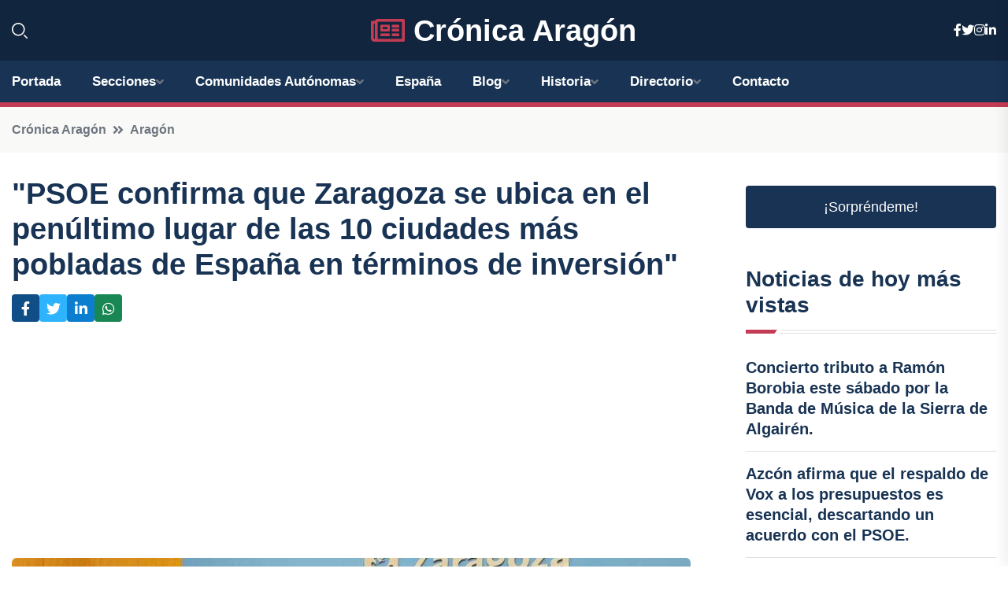

--- FILE ---
content_type: text/html; charset=utf-8
request_url: https://www.google.com/recaptcha/api2/aframe
body_size: 268
content:
<!DOCTYPE HTML><html><head><meta http-equiv="content-type" content="text/html; charset=UTF-8"></head><body><script nonce="MGjgY2Y6_m6A0WuBT57rmg">/** Anti-fraud and anti-abuse applications only. See google.com/recaptcha */ try{var clients={'sodar':'https://pagead2.googlesyndication.com/pagead/sodar?'};window.addEventListener("message",function(a){try{if(a.source===window.parent){var b=JSON.parse(a.data);var c=clients[b['id']];if(c){var d=document.createElement('img');d.src=c+b['params']+'&rc='+(localStorage.getItem("rc::a")?sessionStorage.getItem("rc::b"):"");window.document.body.appendChild(d);sessionStorage.setItem("rc::e",parseInt(sessionStorage.getItem("rc::e")||0)+1);localStorage.setItem("rc::h",'1769318270644');}}}catch(b){}});window.parent.postMessage("_grecaptcha_ready", "*");}catch(b){}</script></body></html>